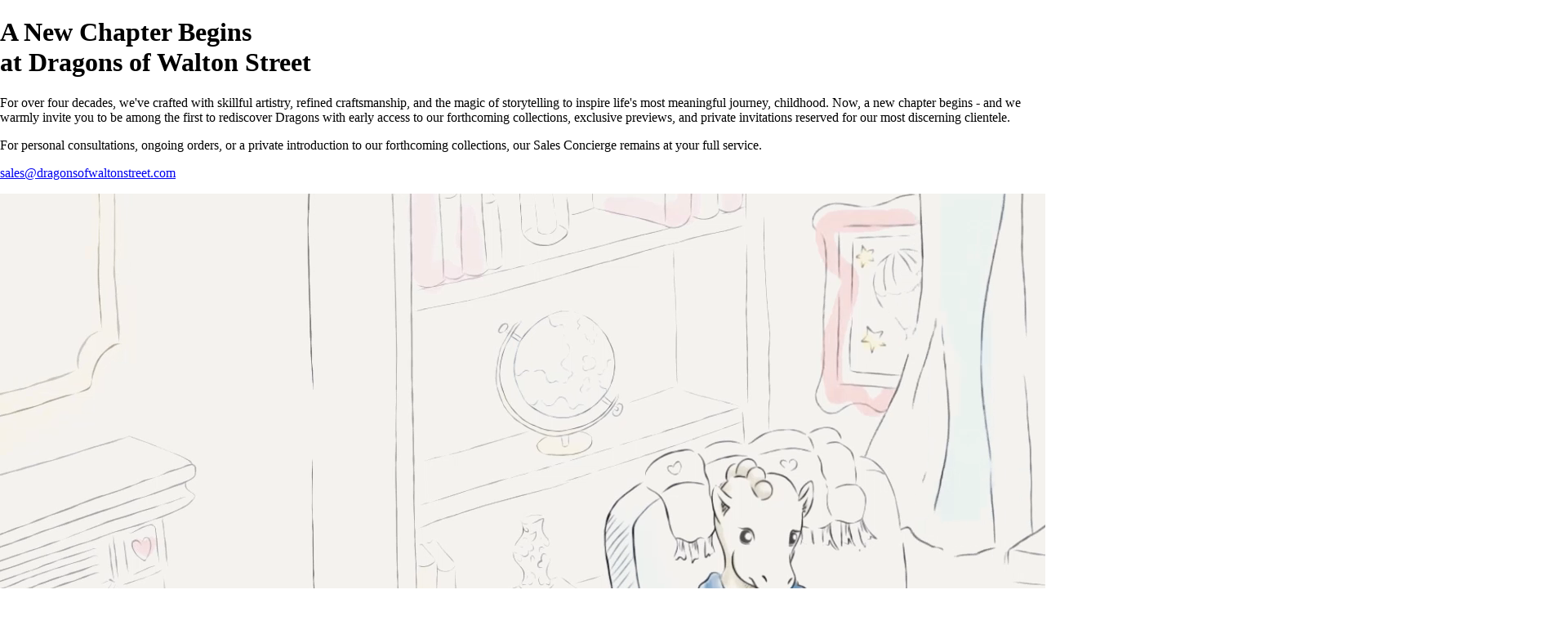

--- FILE ---
content_type: text/html
request_url: https://dragonsofwaltonstreet.com/
body_size: 4363
content:
<!DOCTYPE html><html lang="en" data-astro-cid-sckkx6r4> <head><meta charset="UTF-8"><meta name="viewport" content="width=device-width"><link rel="icon" type="image/x-icon" href="/favicon.ico"><meta name="generator" content="Astro v5.16.0"><title>Dragons of Walton Street - A New Chapter</title><meta name="description" content="For over four decades, we've crafted with painterly detail, refined craftsmanship, and the quiet magic of storytelling to inspire life's most meaningful journey, childhood. Now, a new chapter begins — and we warmly invite you to be among the first to rediscover Dragons with early access to our forthcoming collections, exclusive previews, and private invitations reserved for our most discerning clientele."><!-- Open Graph / Social Media Preview --><meta property="og:type" content="website"><meta property="og:title" content="Dragons of Walton Street - A New Chapter"><meta property="og:description" content="For over four decades, we've crafted with painterly detail, refined craftsmanship, and the quiet magic of storytelling to inspire life's most meaningful journey, childhood. Now, a new chapter begins — and we warmly invite you to be among the first to rediscover Dragons with early access to our forthcoming collections, exclusive previews, and private invitations reserved for our most discerning clientele."><meta property="og:image" content="/dows_preview_image_launch.png"><meta name="twitter:card" content="summary_large_image"><meta name="twitter:title" content="Dragons of Walton Street - A New Chapter"><meta name="twitter:description" content="For over four decades, we've crafted with painterly detail, refined craftsmanship, and the quiet magic of storytelling to inspire life's most meaningful journey, childhood. Now, a new chapter begins — and we warmly invite you to be among the first to rediscover Dragons with early access to our forthcoming collections, exclusive previews, and private invitations reserved for our most discerning clientele."><meta name="twitter:image" content="/dows_preview_image_launch.png"><script type="text/javascript" id="hs-script-loader" async defer src="//js.hs-scripts.com/47603004.js"></script><script async src="https://www.googletagmanager.com/gtag/js?id=G-REYHEKQDL6"></script><script type="module">window.dataLayer=window.dataLayer||[];function a(){dataLayer.push(arguments)}a("js",new Date);a("config","G-REYHEKQDL6");</script><script type="text/javascript">
            (function(c,l,a,r,i,t,y){
                c[a]=c[a]||function(){(c[a].q=c[a].q||[]).push(arguments)};
                t=l.createElement(r);t.async=1;t.src="https://www.clarity.ms/tag/"+i;
                y=l.getElementsByTagName(r)[0];y.parentNode.insertBefore(t,y);
            })(window, document, "clarity", "script", "ukbvrpemee");
        </script><link rel="stylesheet" href="/_astro/index.DASGDoH3.css"></head> <body data-astro-cid-sckkx6r4> <main class="mx-auto h-full w-full max-w-[1920px]" data-astro-cid-sckkx6r4>  <div class="flex h-screen w-full flex-col-reverse justify-end md:flex-row md:justify-start" data-astro-cid-j7pv25f6> <div class="flex w-full flex-col items-center justify-start px-8 py-12 md:h-full md:w-1/2 md:justify-center md:p-16" data-astro-cid-j7pv25f6> <div class="flex flex-col items-center md:block" data-astro-cid-j7pv25f6> <div class="order-2 flex max-w-lg flex-col items-center text-center md:order-1" data-astro-cid-j7pv25f6> <h1 class="mb-6 font-serif text-2xl text-site-text md:text-2xl lg:text-4xl animate-fade-in-up" style="animation-delay: 0.1s;" data-astro-cid-j7pv25f6>
A New Chapter Begins<br data-astro-cid-j7pv25f6><span class="italic" data-astro-cid-j7pv25f6>at Dragons of Walton Street</span> </h1> <div class="mb-8 h-px w-[80%] bg-site-text animate-expand-width" style="animation-delay: 0.3s;" data-astro-cid-j7pv25f6></div> <p class="mt-4 text-md animate-fade-in-up" style="animation-delay: 0.5s;" data-astro-cid-j7pv25f6>
For over four decades, we've crafted with skillful artistry, refined craftsmanship, and the magic of storytelling to inspire life's most meaningful journey, childhood. Now, a new chapter begins - and we warmly invite you to be among the first to rediscover Dragons with early access to our forthcoming collections, exclusive previews, and private invitations reserved for our most discerning clientele.
</p> <div class="w-full animate-fade-in-up" style="animation-delay: 0.9s;" data-astro-cid-j7pv25f6> <style>astro-island,astro-slot,astro-static-slot{display:contents}</style><script>(()=>{var e=async t=>{await(await t())()};(self.Astro||(self.Astro={})).load=e;window.dispatchEvent(new Event("astro:load"));})();</script><script>(()=>{var A=Object.defineProperty;var g=(i,o,a)=>o in i?A(i,o,{enumerable:!0,configurable:!0,writable:!0,value:a}):i[o]=a;var d=(i,o,a)=>g(i,typeof o!="symbol"?o+"":o,a);{let i={0:t=>m(t),1:t=>a(t),2:t=>new RegExp(t),3:t=>new Date(t),4:t=>new Map(a(t)),5:t=>new Set(a(t)),6:t=>BigInt(t),7:t=>new URL(t),8:t=>new Uint8Array(t),9:t=>new Uint16Array(t),10:t=>new Uint32Array(t),11:t=>1/0*t},o=t=>{let[l,e]=t;return l in i?i[l](e):void 0},a=t=>t.map(o),m=t=>typeof t!="object"||t===null?t:Object.fromEntries(Object.entries(t).map(([l,e])=>[l,o(e)]));class y extends HTMLElement{constructor(){super(...arguments);d(this,"Component");d(this,"hydrator");d(this,"hydrate",async()=>{var b;if(!this.hydrator||!this.isConnected)return;let e=(b=this.parentElement)==null?void 0:b.closest("astro-island[ssr]");if(e){e.addEventListener("astro:hydrate",this.hydrate,{once:!0});return}let c=this.querySelectorAll("astro-slot"),n={},h=this.querySelectorAll("template[data-astro-template]");for(let r of h){let s=r.closest(this.tagName);s!=null&&s.isSameNode(this)&&(n[r.getAttribute("data-astro-template")||"default"]=r.innerHTML,r.remove())}for(let r of c){let s=r.closest(this.tagName);s!=null&&s.isSameNode(this)&&(n[r.getAttribute("name")||"default"]=r.innerHTML)}let p;try{p=this.hasAttribute("props")?m(JSON.parse(this.getAttribute("props"))):{}}catch(r){let s=this.getAttribute("component-url")||"<unknown>",v=this.getAttribute("component-export");throw v&&(s+=` (export ${v})`),console.error(`[hydrate] Error parsing props for component ${s}`,this.getAttribute("props"),r),r}let u;await this.hydrator(this)(this.Component,p,n,{client:this.getAttribute("client")}),this.removeAttribute("ssr"),this.dispatchEvent(new CustomEvent("astro:hydrate"))});d(this,"unmount",()=>{this.isConnected||this.dispatchEvent(new CustomEvent("astro:unmount"))})}disconnectedCallback(){document.removeEventListener("astro:after-swap",this.unmount),document.addEventListener("astro:after-swap",this.unmount,{once:!0})}connectedCallback(){if(!this.hasAttribute("await-children")||document.readyState==="interactive"||document.readyState==="complete")this.childrenConnectedCallback();else{let e=()=>{document.removeEventListener("DOMContentLoaded",e),c.disconnect(),this.childrenConnectedCallback()},c=new MutationObserver(()=>{var n;((n=this.lastChild)==null?void 0:n.nodeType)===Node.COMMENT_NODE&&this.lastChild.nodeValue==="astro:end"&&(this.lastChild.remove(),e())});c.observe(this,{childList:!0}),document.addEventListener("DOMContentLoaded",e)}}async childrenConnectedCallback(){let e=this.getAttribute("before-hydration-url");e&&await import(e),this.start()}async start(){let e=JSON.parse(this.getAttribute("opts")),c=this.getAttribute("client");if(Astro[c]===void 0){window.addEventListener(`astro:${c}`,()=>this.start(),{once:!0});return}try{await Astro[c](async()=>{let n=this.getAttribute("renderer-url"),[h,{default:p}]=await Promise.all([import(this.getAttribute("component-url")),n?import(n):()=>()=>{}]),u=this.getAttribute("component-export")||"default";if(!u.includes("."))this.Component=h[u];else{this.Component=h;for(let f of u.split("."))this.Component=this.Component[f]}return this.hydrator=p,this.hydrate},e,this)}catch(n){console.error(`[astro-island] Error hydrating ${this.getAttribute("component-url")}`,n)}}attributeChangedCallback(){this.hydrate()}}d(y,"observedAttributes",["props"]),customElements.get("astro-island")||customElements.define("astro-island",y)}})();</script><astro-island uid="Z9iO1u" prefix="r1" component-url="/_astro/SubscribeForm.DOI2GrAv.js" component-export="default" renderer-url="/_astro/client.BLUn-lwI.js" props="{&quot;data-astro-cid-j7pv25f6&quot;:[0,true]}" ssr client="load" opts="{&quot;name&quot;:&quot;SubscribeForm&quot;,&quot;value&quot;:true}" await-children><div class="relative w-full max-w-md py-8 mx-auto"><style>
                /* Hide form label */
                .hsfc-FieldLabel {
                    display: none !important;
                }

                /* Style the form container */
                .hsfc-Form {
                    width: 100% !important;
                }

                /* Style the row containing the input */
                .hsfc-Row {
                    width: 100% !important;
                    margin: 0 !important;
                }
                .hsfc-Step__Content {
                    padding: 0 !important;
                }
                /* Style the email field container */
                .hsfc-EmailField {
                    width: 100% !important;
                    position: relative !important;
                    border: 0 !important;
                    transition: border-color 0.2s !important;
                    background-color: transparent !important;
                    border-radius: 0 !important;
                }

                .hsfc-EmailField:focus-within {
                    border-bottom-color: #111827 !important;
                }

                /* Style the input field */
                .hsfc-TextInput {
                    width: 100% !important;
                    padding: 0.5rem 1rem 0.5rem 0.5rem !important;
                    background: transparent !important;
                    border-left: none !important;
                    border-right: none !important;
                    border-top: none !important;
                    outline: none !important;
                    color: var(--color-site-text, #000) !important;
                    transition: color 0.2s !important;
                    font-family: inherit !important;
                    border-bottom: 1px solid #d1d5db !important;
                }
                .hsfc-TextInput:hover, .hsfc-TextInput:focus {
                    box-shadow: none !important;
                }
                .hsfc-TextInput::placeholder {
                    color: rgba(0, 0, 0, 0.7) !important;
                }

                .hsfc-TextInput[aria-invalid="true"] {
                    color: #ef4444 !important;
                }

                /* Hide the submit button and create custom arrow button */
                .hsfc-NavigationRow__Buttons {
                    position: absolute !important;
                    right: 0 !important;
                    top: 50% !important;
                    transform: translateY(-90%) !important;
                }

                .hsfc-Button {
                    width: 20px !important;
                    height: 20px !important;
                    padding: 0 !important;
                    border: none !important;
                    background: transparent !important;
                    color: #6b7280 !important;
                    cursor: pointer !important;
                    font-size: 0 !important;
                    transition: color 0.2s !important;
                    position: relative !important;
                    border-radius: 0 !important;
                }

                .hsfc-Button:hover {
                    color: #111827 !important;
                    background: transparent !important;
                }

                .hsfc-Button:disabled {
                    opacity: 0.5 !important;
                    cursor: not-allowed !important;
                }

                /* Create arrow icon using CSS */
                .hsfc-Button::after {
                    content: '' !important;
                    position: absolute !important;
                    top: 50% !important;
                    left: 50% !important;
                    transform: translate(-50%, -50%) rotate(45deg) !important;
                    width: 8px !important;
                    height: 8px !important;
                    border-right: 1.5px solid currentColor !important;
                    border-top: 1.5px solid currentColor !important;
                    border-left: 0 !important;
                    border-bottom: 0 !important;
                }

                /* Style error messages */
                .hsfc-NavigationRow__Alerts {
                    text-align: center !important;
                    margin-top: 0.5rem !important;
                    min-height: 21px !important;
                    font-size: 0.75rem !important;
                    color: #f87171 !important;
                }

                /* Adjust navigation row layout */
                .hsfc-NavigationRow {
                    position: relative !important;
                    margin-top: 0.5rem !important;
                }

                /* Style the step container */
                .hsfc-Step__Content {
                    position: relative !important;
                    min-height: 57px !important;
                    display: flex !important;
                    align-items: start !important;
                    justify-content: center !important;
                }

                /* Style the post-submit thank you message */
                .hsfc-RichText p {
                    font-family: var(--font-serif, serif) !important;
                    font-size: 1rem !important;
                    color: var(--color-site-text, #000) !important;
                    text-align: center !important;
                    width: 100% !important;
                    margin: 0 !important;
                }
            </style><div class="hs-form-html" data-region="na1" data-form-id="6bc09b54-80f5-47f2-a931-2616f681805a" data-portal-id="47603004"></div></div><!--astro:end--></astro-island> </div> <p class="mt-4 text-md animate-fade-in-up" style="animation-delay: 1.1s;" data-astro-cid-j7pv25f6>
For personal consultations, ongoing orders, or a private introduction to our forthcoming collections, our Sales Concierge remains at your full service.
</p> <p class="mt-4 text-md animate-fade-in-up" style="animation-delay: 1.3s;" data-astro-cid-j7pv25f6> <a class="underline" href="mailto:sales@dragonsofwaltonstreet.com" data-astro-cid-j7pv25f6>sales@dragonsofwaltonstreet.com</a> </p> </div> </div> </div> <div class="aspect-square w-full bg-gray-100 md:aspect-auto md:h-full md:w-1/2 animate-fade-in" style="animation-delay: 0.2s;" data-astro-cid-j7pv25f6> <video class="h-full w-full object-cover" autoplay muted loop playsinline preload="auto" disablepictureinpicture webkit-playsinline data-astro-cid-j7pv25f6> <source src="/Dragon_Chair4-Web-Banner_26092025(1).mp4" type="video/mp4" data-astro-cid-j7pv25f6> </video> </div> </div>   </main> </body></html>

--- FILE ---
content_type: application/javascript; charset=utf-8
request_url: https://dragonsofwaltonstreet.com/_astro/SubscribeForm.DOI2GrAv.js
body_size: 1435
content:
import{r as u}from"./index.Cd_vQiNd.js";var a={exports:{}},n={};/**
 * @license React
 * react-jsx-runtime.production.js
 *
 * Copyright (c) Meta Platforms, Inc. and affiliates.
 *
 * This source code is licensed under the MIT license found in the
 * LICENSE file in the root directory of this source tree.
 */var s;function f(){if(s)return n;s=1;var r=Symbol.for("react.transitional.element"),l=Symbol.for("react.fragment");function m(c,t,o){var i=null;if(o!==void 0&&(i=""+o),t.key!==void 0&&(i=""+t.key),"key"in t){o={};for(var e in t)e!=="key"&&(o[e]=t[e])}else o=t;return t=o.ref,{$$typeof:r,type:c,key:i,ref:t!==void 0?t:null,props:o}}return n.Fragment=l,n.jsx=m,n.jsxs=m,n}var d;function h(){return d||(d=1,a.exports=f()),a.exports}var p=h();function b(){return u.useEffect(()=>{const r=document.createElement("script");return r.src="https://js.hsforms.net/forms/embed/developer/47603004.js",r.defer=!0,document.body.appendChild(r),()=>{document.body.contains(r)&&document.body.removeChild(r)}},[]),p.jsxs("div",{className:"relative w-full max-w-md py-8 mx-auto",children:[p.jsx("style",{children:`
                /* Hide form label */
                .hsfc-FieldLabel {
                    display: none !important;
                }

                /* Style the form container */
                .hsfc-Form {
                    width: 100% !important;
                }

                /* Style the row containing the input */
                .hsfc-Row {
                    width: 100% !important;
                    margin: 0 !important;
                }
                .hsfc-Step__Content {
                    padding: 0 !important;
                }
                /* Style the email field container */
                .hsfc-EmailField {
                    width: 100% !important;
                    position: relative !important;
                    border: 0 !important;
                    transition: border-color 0.2s !important;
                    background-color: transparent !important;
                    border-radius: 0 !important;
                }

                .hsfc-EmailField:focus-within {
                    border-bottom-color: #111827 !important;
                }

                /* Style the input field */
                .hsfc-TextInput {
                    width: 100% !important;
                    padding: 0.5rem 1rem 0.5rem 0.5rem !important;
                    background: transparent !important;
                    border-left: none !important;
                    border-right: none !important;
                    border-top: none !important;
                    outline: none !important;
                    color: var(--color-site-text, #000) !important;
                    transition: color 0.2s !important;
                    font-family: inherit !important;
                    border-bottom: 1px solid #d1d5db !important;
                }
                .hsfc-TextInput:hover, .hsfc-TextInput:focus {
                    box-shadow: none !important;
                }
                .hsfc-TextInput::placeholder {
                    color: rgba(0, 0, 0, 0.7) !important;
                }

                .hsfc-TextInput[aria-invalid="true"] {
                    color: #ef4444 !important;
                }

                /* Hide the submit button and create custom arrow button */
                .hsfc-NavigationRow__Buttons {
                    position: absolute !important;
                    right: 0 !important;
                    top: 50% !important;
                    transform: translateY(-90%) !important;
                }

                .hsfc-Button {
                    width: 20px !important;
                    height: 20px !important;
                    padding: 0 !important;
                    border: none !important;
                    background: transparent !important;
                    color: #6b7280 !important;
                    cursor: pointer !important;
                    font-size: 0 !important;
                    transition: color 0.2s !important;
                    position: relative !important;
                    border-radius: 0 !important;
                }

                .hsfc-Button:hover {
                    color: #111827 !important;
                    background: transparent !important;
                }

                .hsfc-Button:disabled {
                    opacity: 0.5 !important;
                    cursor: not-allowed !important;
                }

                /* Create arrow icon using CSS */
                .hsfc-Button::after {
                    content: '' !important;
                    position: absolute !important;
                    top: 50% !important;
                    left: 50% !important;
                    transform: translate(-50%, -50%) rotate(45deg) !important;
                    width: 8px !important;
                    height: 8px !important;
                    border-right: 1.5px solid currentColor !important;
                    border-top: 1.5px solid currentColor !important;
                    border-left: 0 !important;
                    border-bottom: 0 !important;
                }

                /* Style error messages */
                .hsfc-NavigationRow__Alerts {
                    text-align: center !important;
                    margin-top: 0.5rem !important;
                    min-height: 21px !important;
                    font-size: 0.75rem !important;
                    color: #f87171 !important;
                }

                /* Adjust navigation row layout */
                .hsfc-NavigationRow {
                    position: relative !important;
                    margin-top: 0.5rem !important;
                }

                /* Style the step container */
                .hsfc-Step__Content {
                    position: relative !important;
                    min-height: 57px !important;
                    display: flex !important;
                    align-items: start !important;
                    justify-content: center !important;
                }

                /* Style the post-submit thank you message */
                .hsfc-RichText p {
                    font-family: var(--font-serif, serif) !important;
                    font-size: 1rem !important;
                    color: var(--color-site-text, #000) !important;
                    text-align: center !important;
                    width: 100% !important;
                    margin: 0 !important;
                }
            `}),p.jsx("div",{className:"hs-form-html","data-region":"na1","data-form-id":"6bc09b54-80f5-47f2-a931-2616f681805a","data-portal-id":"47603004"})]})}export{b as default};
